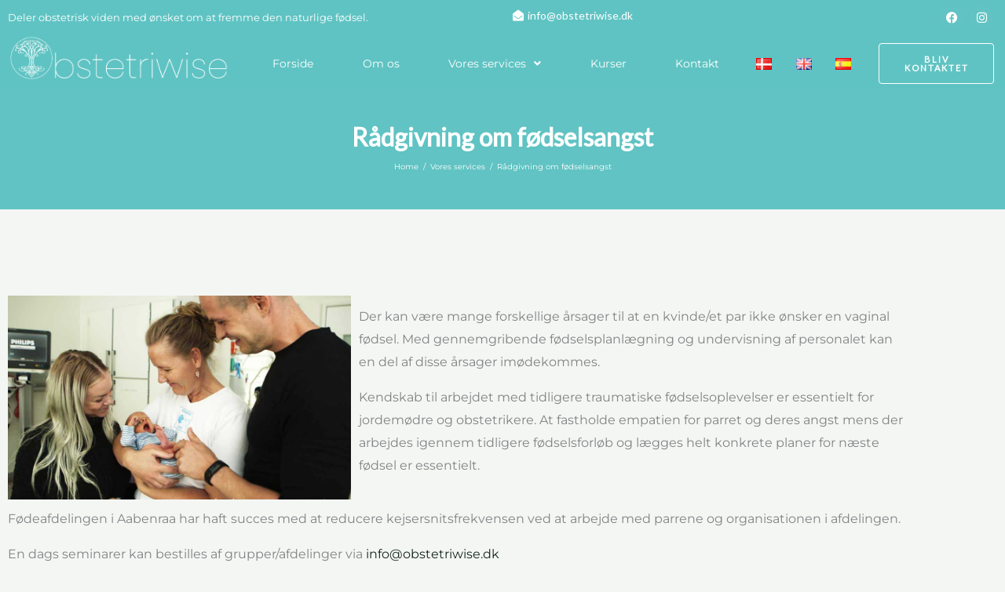

--- FILE ---
content_type: text/css; charset=UTF-8
request_url: https://obstetriwise.dk/wp-content/uploads/elementor/css/post-1455.css?ver=1768629438
body_size: 366
content:
.elementor-1455 .elementor-element.elementor-element-4713b42:not(.elementor-motion-effects-element-type-background), .elementor-1455 .elementor-element.elementor-element-4713b42 > .elementor-motion-effects-container > .elementor-motion-effects-layer{background-color:var( --e-global-color-astglobalcolor1 );}.elementor-1455 .elementor-element.elementor-element-4713b42{transition:background 0.3s, border 0.3s, border-radius 0.3s, box-shadow 0.3s;padding:30px 0px 30px 0px;}.elementor-1455 .elementor-element.elementor-element-4713b42 > .elementor-background-overlay{transition:background 0.3s, border-radius 0.3s, opacity 0.3s;}.elementor-1455 .elementor-element.elementor-element-aeef740 .hfe-page-title-wrapper{text-align:center;}.elementor-1455 .elementor-element.elementor-element-aeef740 .elementor-heading-title, .elementor-1455 .elementor-element.elementor-element-aeef740 .hfe-page-title a{font-size:32px;font-weight:800;color:#FFFFFF;}.elementor-1455 .elementor-element.elementor-element-aeef740 .hfe-page-title-icon i{color:#FFFFFF;}.elementor-1455 .elementor-element.elementor-element-aeef740 .hfe-page-title-icon svg{fill:#FFFFFF;}.elementor-1455 .elementor-element.elementor-element-6e48fa7 > .elementor-widget-container{margin:0% 0% 0% 0%;padding:0% 0% 0% 0%;}.elementor-1455 .elementor-element.elementor-element-6e48fa7 li{font-size:10px;}.elementor-1455 .elementor-element.elementor-element-6e48fa7 li::after{content:"/";}.elementor-1455 .elementor-element.elementor-element-675658b:not(.elementor-motion-effects-element-type-background), .elementor-1455 .elementor-element.elementor-element-675658b > .elementor-motion-effects-container > .elementor-motion-effects-layer{background-color:#F4F6F3;}.elementor-1455 .elementor-element.elementor-element-675658b{transition:background 0.3s, border 0.3s, border-radius 0.3s, box-shadow 0.3s;padding:100px 0px 100px 0px;}.elementor-1455 .elementor-element.elementor-element-675658b > .elementor-background-overlay{transition:background 0.3s, border-radius 0.3s, opacity 0.3s;}.elementor-1455 .elementor-element.elementor-element-09509c9 img{width:100%;height:260px;object-fit:cover;object-position:center center;}.elementor-bc-flex-widget .elementor-1455 .elementor-element.elementor-element-bd2973f.elementor-column .elementor-widget-wrap{align-items:center;}.elementor-1455 .elementor-element.elementor-element-bd2973f.elementor-column.elementor-element[data-element_type="column"] > .elementor-widget-wrap.elementor-element-populated{align-content:center;align-items:center;}.elementor-1455 .elementor-element.elementor-element-bd2973f > .elementor-element-populated{border-style:solid;border-width:0px 0px 0px 0px;border-color:var( --e-global-color-astglobalcolor1 );padding:0px 39px 0px 0px;}.elementor-1455 .elementor-element.elementor-element-f66e71d > .elementor-widget-container{padding:0px 0px 0px 0px;}.elementor-1455 .elementor-element.elementor-element-f66e71d{font-family:"Montserrat", Sans-serif;font-size:16px;}.elementor-1455 .elementor-element.elementor-element-b3035e1{margin-top:-110px;margin-bottom:0px;}.elementor-1455 .elementor-element.elementor-element-e866d4b > .elementor-widget-container{padding:0px 0px 0px 0px;}.elementor-1455 .elementor-element.elementor-element-e866d4b{font-family:"Montserrat", Sans-serif;font-size:16px;}@media(max-width:767px){.elementor-1455 .elementor-element.elementor-element-bd2973f > .elementor-element-populated{padding:0px 20px 0px 20px;}.elementor-1455 .elementor-element.elementor-element-f66e71d{text-align:center;}.elementor-1455 .elementor-element.elementor-element-e866d4b{text-align:center;}}@media(min-width:768px){.elementor-1455 .elementor-element.elementor-element-b3edf20{width:38.083%;}.elementor-1455 .elementor-element.elementor-element-bd2973f{width:61.917%;}}

--- FILE ---
content_type: text/css; charset=UTF-8
request_url: https://obstetriwise.dk/wp-content/uploads/elementor/css/post-1685.css?ver=1768627664
body_size: 835
content:
.elementor-1685 .elementor-element.elementor-element-15be4226:not(.elementor-motion-effects-element-type-background), .elementor-1685 .elementor-element.elementor-element-15be4226 > .elementor-motion-effects-container > .elementor-motion-effects-layer{background-color:#60C3C3;}.elementor-1685 .elementor-element.elementor-element-15be4226 > .elementor-container{max-width:1600px;}.elementor-1685 .elementor-element.elementor-element-15be4226{transition:background 0.3s, border 0.3s, border-radius 0.3s, box-shadow 0.3s;margin-top:-10px;margin-bottom:-15px;padding:7px 0px 0px 0px;}.elementor-1685 .elementor-element.elementor-element-15be4226 > .elementor-background-overlay{transition:background 0.3s, border-radius 0.3s, opacity 0.3s;}.elementor-bc-flex-widget .elementor-1685 .elementor-element.elementor-element-e6e7083.elementor-column .elementor-widget-wrap{align-items:center;}.elementor-1685 .elementor-element.elementor-element-e6e7083.elementor-column.elementor-element[data-element_type="column"] > .elementor-widget-wrap.elementor-element-populated{align-content:center;align-items:center;}.elementor-1685 .elementor-element.elementor-element-3e2315ca .elementor-heading-title{font-size:14px;color:var( --e-global-color-astglobalcolor5 );}.elementor-1685 .elementor-element.elementor-element-b2d1875 .elementor-icon-list-icon i{color:var( --e-global-color-astglobalcolor5 );transition:color 0.3s;}.elementor-1685 .elementor-element.elementor-element-b2d1875 .elementor-icon-list-icon svg{fill:var( --e-global-color-astglobalcolor5 );transition:fill 0.3s;}.elementor-1685 .elementor-element.elementor-element-b2d1875{--e-icon-list-icon-size:14px;--icon-vertical-offset:0px;}.elementor-1685 .elementor-element.elementor-element-b2d1875 .elementor-icon-list-item > .elementor-icon-list-text, .elementor-1685 .elementor-element.elementor-element-b2d1875 .elementor-icon-list-item > a{font-size:14px;}.elementor-1685 .elementor-element.elementor-element-b2d1875 .elementor-icon-list-text{color:var( --e-global-color-astglobalcolor5 );transition:color 0.3s;}.elementor-1685 .elementor-element.elementor-element-05a6d53{--grid-template-columns:repeat(0, auto);--icon-size:15px;--grid-column-gap:5px;--grid-row-gap:0px;}.elementor-1685 .elementor-element.elementor-element-05a6d53 .elementor-widget-container{text-align:right;}.elementor-1685 .elementor-element.elementor-element-05a6d53 > .elementor-widget-container{margin:0px 0px 0px 0px;}.elementor-1685 .elementor-element.elementor-element-05a6d53 .elementor-social-icon{background-color:var( --e-global-color-a943040 );}.elementor-1685 .elementor-element.elementor-element-05a6d53 .elementor-social-icon i{color:var( --e-global-color-astglobalcolor5 );}.elementor-1685 .elementor-element.elementor-element-05a6d53 .elementor-social-icon svg{fill:var( --e-global-color-astglobalcolor5 );}.elementor-1685 .elementor-element.elementor-element-2a7e037c:not(.elementor-motion-effects-element-type-background), .elementor-1685 .elementor-element.elementor-element-2a7e037c > .elementor-motion-effects-container > .elementor-motion-effects-layer{background-color:#60C3C3;}.elementor-1685 .elementor-element.elementor-element-2a7e037c > .elementor-container{max-width:1600px;}.elementor-1685 .elementor-element.elementor-element-2a7e037c{transition:background 0.3s, border 0.3s, border-radius 0.3s, box-shadow 0.3s;}.elementor-1685 .elementor-element.elementor-element-2a7e037c > .elementor-background-overlay{transition:background 0.3s, border-radius 0.3s, opacity 0.3s;}.elementor-1685 .elementor-element.elementor-element-7c6370b{text-align:start;}.elementor-bc-flex-widget .elementor-1685 .elementor-element.elementor-element-30da2c37.elementor-column .elementor-widget-wrap{align-items:flex-end;}.elementor-1685 .elementor-element.elementor-element-30da2c37.elementor-column.elementor-element[data-element_type="column"] > .elementor-widget-wrap.elementor-element-populated{align-content:flex-end;align-items:flex-end;}.elementor-1685 .elementor-element.elementor-element-5990acd .menu-item a.uael-menu-item,.elementor-1685 .elementor-element.elementor-element-5990acd .menu-item a.uael-sub-menu-item{padding-left:15px;padding-right:15px;}.elementor-1685 .elementor-element.elementor-element-5990acd .menu-item a.uael-menu-item, .elementor-1685 .elementor-element.elementor-element-5990acd .menu-item a.uael-sub-menu-item{padding-top:15px;padding-bottom:15px;}.elementor-1685 .elementor-element.elementor-element-5990acd ul.sub-menu{width:320px;}.elementor-1685 .elementor-element.elementor-element-5990acd .sub-menu li a.uael-sub-menu-item,
						.elementor-1685 .elementor-element.elementor-element-5990acd nav.uael-dropdown li a.uael-menu-item,
						.elementor-1685 .elementor-element.elementor-element-5990acd nav.uael-dropdown li a.uael-sub-menu-item,
						.elementor-1685 .elementor-element.elementor-element-5990acd nav.uael-dropdown-expandible li a.uael-menu-item,
						.elementor-1685 .elementor-element.elementor-element-5990acd nav.uael-dropdown-expandible li a.uael-sub-menu-item{padding-left:15px;padding-right:15px;}.elementor-1685 .elementor-element.elementor-element-5990acd .sub-menu a.uael-sub-menu-item,
						 .elementor-1685 .elementor-element.elementor-element-5990acd nav.uael-dropdown li a.uael-menu-item,
						 .elementor-1685 .elementor-element.elementor-element-5990acd nav.uael-dropdown li a.uael-sub-menu-item,
						 .elementor-1685 .elementor-element.elementor-element-5990acd nav.uael-dropdown-expandible li a.uael-menu-item,
						 .elementor-1685 .elementor-element.elementor-element-5990acd nav.uael-dropdown-expandible li a.uael-sub-menu-item{padding-top:15px;padding-bottom:15px;}.elementor-1685 .elementor-element.elementor-element-5990acd .uael-nav-menu__toggle{text-align:center;}.elementor-1685 .elementor-element.elementor-element-5990acd .menu-item a.uael-menu-item:not(.elementor-button), .elementor-1685 .elementor-element.elementor-element-5990acd .sub-menu a.uael-sub-menu-item{color:var( --e-global-color-astglobalcolor5 );}.elementor-1685 .elementor-element.elementor-element-5990acd .sub-menu a.uael-sub-menu-item,
								.elementor-1685 .elementor-element.elementor-element-5990acd .elementor-menu-toggle,
								.elementor-1685 .elementor-element.elementor-element-5990acd nav.uael-dropdown li a.uael-menu-item:not(.elementor-button),
								.elementor-1685 .elementor-element.elementor-element-5990acd nav.uael-dropdown li a.uael-sub-menu-item:not(.elementor-button),
								.elementor-1685 .elementor-element.elementor-element-5990acd nav.uael-dropdown-expandible li a.uael-menu-item,
								.elementor-1685 .elementor-element.elementor-element-5990acd nav.uael-dropdown-expandible li a.uael-sub-menu-item{color:var( --e-global-color-astglobalcolor1 );}.elementor-1685 .elementor-element.elementor-element-5990acd .sub-menu,
								.elementor-1685 .elementor-element.elementor-element-5990acd nav.uael-dropdown,
								.elementor-1685 .elementor-element.elementor-element-5990acd .uael-nav-menu nav.uael-dropdown-expandible,
								.elementor-1685 .elementor-element.elementor-element-5990acd .uael-nav-menu nav.uael-dropdown-expandible .menu-item a.uael-menu-item,
								.elementor-1685 .elementor-element.elementor-element-5990acd .uael-nav-menu nav.uael-dropdown-expandible .menu-item .sub-menu,
								.elementor-1685 .elementor-element.elementor-element-5990acd nav.uael-dropdown .menu-item a.uael-menu-item,
								.elementor-1685 .elementor-element.elementor-element-5990acd nav.uael-dropdown .menu-item a.uael-sub-menu-item{background-color:#fff;}.elementor-1685 .elementor-element.elementor-element-5990acd .sub-menu li.menu-item:not(:last-child),
						.elementor-1685 .elementor-element.elementor-element-5990acd nav.uael-dropdown li.menu-item:not(:last-child),
						.elementor-1685 .elementor-element.elementor-element-5990acd nav.uael-dropdown-expandible li.menu-item:not(:last-child){border-bottom-style:solid;border-bottom-color:#c4c4c4;border-bottom-width:1px;}.elementor-1685 .elementor-element.elementor-element-5990acd div.uael-nav-menu-icon{color:var( --e-global-color-astglobalcolor5 );}.elementor-1685 .elementor-element.elementor-element-5990acd div.uael-nav-menu-icon svg{fill:var( --e-global-color-astglobalcolor5 );}.elementor-bc-flex-widget .elementor-1685 .elementor-element.elementor-element-07b452b.elementor-column .elementor-widget-wrap{align-items:center;}.elementor-1685 .elementor-element.elementor-element-07b452b.elementor-column.elementor-element[data-element_type="column"] > .elementor-widget-wrap.elementor-element-populated{align-content:center;align-items:center;}.elementor-1685 .elementor-element.elementor-element-07b452b > .elementor-element-populated{padding:0px 10px 0px 10px;}.elementor-1685 .elementor-element.elementor-element-51bb432c > .elementor-widget-container{margin:15px 0px 0px 0px;}.elementor-1685 .elementor-element.elementor-element-51bb432c .elementor-button{font-size:11px;}@media(min-width:768px){.elementor-1685 .elementor-element.elementor-element-e6e7083{width:49.973%;}.elementor-1685 .elementor-element.elementor-element-5bc179f{width:40.08%;}.elementor-1685 .elementor-element.elementor-element-66345fd5{width:9.561%;}.elementor-1685 .elementor-element.elementor-element-5d547cff{width:23.883%;}.elementor-1685 .elementor-element.elementor-element-30da2c37{width:62.791%;}.elementor-1685 .elementor-element.elementor-element-07b452b{width:12.992%;}}@media(max-width:767px){.elementor-1685 .elementor-element.elementor-element-15be4226{margin-top:0px;margin-bottom:0px;padding:0px 0px 0px 0px;}.elementor-1685 .elementor-element.elementor-element-3e2315ca{text-align:center;}.elementor-1685 .elementor-element.elementor-element-3e2315ca .elementor-heading-title{font-size:9px;}.elementor-1685 .elementor-element.elementor-element-5bc179f{width:60%;}.elementor-1685 .elementor-element.elementor-element-66345fd5{width:40%;}.elementor-1685 .elementor-element.elementor-element-2a7e037c{margin-top:-17px;margin-bottom:0px;}.elementor-1685 .elementor-element.elementor-element-5d547cff{width:80%;}.elementor-1685 .elementor-element.elementor-element-30da2c37{width:20%;}.elementor-bc-flex-widget .elementor-1685 .elementor-element.elementor-element-30da2c37.elementor-column .elementor-widget-wrap{align-items:flex-end;}.elementor-1685 .elementor-element.elementor-element-30da2c37.elementor-column.elementor-element[data-element_type="column"] > .elementor-widget-wrap.elementor-element-populated{align-content:flex-end;align-items:flex-end;}.elementor-1685 .elementor-element.elementor-element-5990acd > .elementor-widget-container{padding:14px 0px 0px 0px;}.elementor-1685 .elementor-element.elementor-element-51bb432c > .elementor-widget-container{margin:0px 0px 5px 0px;}.elementor-1685 .elementor-element.elementor-element-51bb432c .elementor-button{font-size:10px;padding:10px 5px 10px 5px;}}

--- FILE ---
content_type: text/css; charset=UTF-8
request_url: https://obstetriwise.dk/wp-content/uploads/elementor/css/post-1968.css?ver=1768627665
body_size: 757
content:
.elementor-1968 .elementor-element.elementor-element-822feef{margin-top:30px;margin-bottom:30px;}.elementor-1968 .elementor-element.elementor-element-ef66429 > .elementor-element-populated{padding:24px 20px 0px 20px;}.elementor-1968 .elementor-element.elementor-element-decfa31{font-size:16px;}.elementor-1968 .elementor-element.elementor-element-19a9f51 > .elementor-element-populated{padding:45px 1px 1px 16px;}.elementor-1968 .elementor-element.elementor-element-46929df .elementor-heading-title{font-family:"Montserrat", Sans-serif;font-size:18px;font-weight:500;}.elementor-1968 .elementor-element.elementor-element-df2ce85 .menu-item a.uael-menu-item,.elementor-1968 .elementor-element.elementor-element-df2ce85 .menu-item a.uael-sub-menu-item{padding-left:14px;padding-right:14px;}.elementor-1968 .elementor-element.elementor-element-df2ce85 .menu-item a.uael-menu-item, .elementor-1968 .elementor-element.elementor-element-df2ce85 .menu-item a.uael-sub-menu-item{padding-top:9px;padding-bottom:9px;}.elementor-1968 .elementor-element.elementor-element-df2ce85 .sub-menu li a.uael-sub-menu-item,
						.elementor-1968 .elementor-element.elementor-element-df2ce85 nav.uael-dropdown li a.uael-menu-item,
						.elementor-1968 .elementor-element.elementor-element-df2ce85 nav.uael-dropdown li a.uael-sub-menu-item,
						.elementor-1968 .elementor-element.elementor-element-df2ce85 nav.uael-dropdown-expandible li a.uael-menu-item,
						.elementor-1968 .elementor-element.elementor-element-df2ce85 nav.uael-dropdown-expandible li a.uael-sub-menu-item{padding-left:15px;padding-right:15px;}.elementor-1968 .elementor-element.elementor-element-df2ce85 .sub-menu a.uael-sub-menu-item,
						 .elementor-1968 .elementor-element.elementor-element-df2ce85 nav.uael-dropdown li a.uael-menu-item,
						 .elementor-1968 .elementor-element.elementor-element-df2ce85 nav.uael-dropdown li a.uael-sub-menu-item,
						 .elementor-1968 .elementor-element.elementor-element-df2ce85 nav.uael-dropdown-expandible li a.uael-menu-item,
						 .elementor-1968 .elementor-element.elementor-element-df2ce85 nav.uael-dropdown-expandible li a.uael-sub-menu-item{padding-top:15px;padding-bottom:15px;}.elementor-1968 .elementor-element.elementor-element-df2ce85 .menu-item a.uael-menu-item{font-size:16px;}.elementor-1968 .elementor-element.elementor-element-df2ce85 .sub-menu,
								.elementor-1968 .elementor-element.elementor-element-df2ce85 nav.uael-dropdown,
								.elementor-1968 .elementor-element.elementor-element-df2ce85 .uael-nav-menu nav.uael-dropdown-expandible,
								.elementor-1968 .elementor-element.elementor-element-df2ce85 .uael-nav-menu nav.uael-dropdown-expandible .menu-item a.uael-menu-item,
								.elementor-1968 .elementor-element.elementor-element-df2ce85 .uael-nav-menu nav.uael-dropdown-expandible .menu-item .sub-menu,
								.elementor-1968 .elementor-element.elementor-element-df2ce85 nav.uael-dropdown .menu-item a.uael-menu-item,
								.elementor-1968 .elementor-element.elementor-element-df2ce85 nav.uael-dropdown .menu-item a.uael-sub-menu-item{background-color:#fff;}.elementor-1968 .elementor-element.elementor-element-df2ce85 .sub-menu li.menu-item:not(:last-child),
						.elementor-1968 .elementor-element.elementor-element-df2ce85 nav.uael-dropdown li.menu-item:not(:last-child),
						.elementor-1968 .elementor-element.elementor-element-df2ce85 nav.uael-dropdown-expandible li.menu-item:not(:last-child){border-bottom-style:solid;border-bottom-color:#c4c4c4;border-bottom-width:1px;}.elementor-1968 .elementor-element.elementor-element-874923c .menu-item a.uael-menu-item,.elementor-1968 .elementor-element.elementor-element-874923c .menu-item a.uael-sub-menu-item{padding-left:14px;padding-right:14px;}.elementor-1968 .elementor-element.elementor-element-874923c .menu-item a.uael-menu-item, .elementor-1968 .elementor-element.elementor-element-874923c .menu-item a.uael-sub-menu-item{padding-top:9px;padding-bottom:9px;}.elementor-1968 .elementor-element.elementor-element-874923c .sub-menu li a.uael-sub-menu-item,
						.elementor-1968 .elementor-element.elementor-element-874923c nav.uael-dropdown li a.uael-menu-item,
						.elementor-1968 .elementor-element.elementor-element-874923c nav.uael-dropdown li a.uael-sub-menu-item,
						.elementor-1968 .elementor-element.elementor-element-874923c nav.uael-dropdown-expandible li a.uael-menu-item,
						.elementor-1968 .elementor-element.elementor-element-874923c nav.uael-dropdown-expandible li a.uael-sub-menu-item{padding-left:15px;padding-right:15px;}.elementor-1968 .elementor-element.elementor-element-874923c .sub-menu a.uael-sub-menu-item,
						 .elementor-1968 .elementor-element.elementor-element-874923c nav.uael-dropdown li a.uael-menu-item,
						 .elementor-1968 .elementor-element.elementor-element-874923c nav.uael-dropdown li a.uael-sub-menu-item,
						 .elementor-1968 .elementor-element.elementor-element-874923c nav.uael-dropdown-expandible li a.uael-menu-item,
						 .elementor-1968 .elementor-element.elementor-element-874923c nav.uael-dropdown-expandible li a.uael-sub-menu-item{padding-top:15px;padding-bottom:15px;}.elementor-1968 .elementor-element.elementor-element-874923c .menu-item a.uael-menu-item{font-size:16px;}.elementor-1968 .elementor-element.elementor-element-874923c .sub-menu,
								.elementor-1968 .elementor-element.elementor-element-874923c nav.uael-dropdown,
								.elementor-1968 .elementor-element.elementor-element-874923c .uael-nav-menu nav.uael-dropdown-expandible,
								.elementor-1968 .elementor-element.elementor-element-874923c .uael-nav-menu nav.uael-dropdown-expandible .menu-item a.uael-menu-item,
								.elementor-1968 .elementor-element.elementor-element-874923c .uael-nav-menu nav.uael-dropdown-expandible .menu-item .sub-menu,
								.elementor-1968 .elementor-element.elementor-element-874923c nav.uael-dropdown .menu-item a.uael-menu-item,
								.elementor-1968 .elementor-element.elementor-element-874923c nav.uael-dropdown .menu-item a.uael-sub-menu-item{background-color:#fff;}.elementor-1968 .elementor-element.elementor-element-874923c .sub-menu li.menu-item:not(:last-child),
						.elementor-1968 .elementor-element.elementor-element-874923c nav.uael-dropdown li.menu-item:not(:last-child),
						.elementor-1968 .elementor-element.elementor-element-874923c nav.uael-dropdown-expandible li.menu-item:not(:last-child){border-bottom-style:solid;border-bottom-color:#c4c4c4;border-bottom-width:1px;}.elementor-1968 .elementor-element.elementor-element-e7ca602 > .elementor-element-populated{padding:45px 1px 1px 16px;}.elementor-1968 .elementor-element.elementor-element-782ecba .elementor-heading-title{font-family:"Montserrat", Sans-serif;font-size:18px;font-weight:500;}.elementor-1968 .elementor-element.elementor-element-a3153c7 .menu-item a.uael-menu-item,.elementor-1968 .elementor-element.elementor-element-a3153c7 .menu-item a.uael-sub-menu-item{padding-left:14px;padding-right:14px;}.elementor-1968 .elementor-element.elementor-element-a3153c7 .menu-item a.uael-menu-item, .elementor-1968 .elementor-element.elementor-element-a3153c7 .menu-item a.uael-sub-menu-item{padding-top:9px;padding-bottom:9px;}.elementor-1968 .elementor-element.elementor-element-a3153c7 .sub-menu li a.uael-sub-menu-item,
						.elementor-1968 .elementor-element.elementor-element-a3153c7 nav.uael-dropdown li a.uael-menu-item,
						.elementor-1968 .elementor-element.elementor-element-a3153c7 nav.uael-dropdown li a.uael-sub-menu-item,
						.elementor-1968 .elementor-element.elementor-element-a3153c7 nav.uael-dropdown-expandible li a.uael-menu-item,
						.elementor-1968 .elementor-element.elementor-element-a3153c7 nav.uael-dropdown-expandible li a.uael-sub-menu-item{padding-left:15px;padding-right:15px;}.elementor-1968 .elementor-element.elementor-element-a3153c7 .sub-menu a.uael-sub-menu-item,
						 .elementor-1968 .elementor-element.elementor-element-a3153c7 nav.uael-dropdown li a.uael-menu-item,
						 .elementor-1968 .elementor-element.elementor-element-a3153c7 nav.uael-dropdown li a.uael-sub-menu-item,
						 .elementor-1968 .elementor-element.elementor-element-a3153c7 nav.uael-dropdown-expandible li a.uael-menu-item,
						 .elementor-1968 .elementor-element.elementor-element-a3153c7 nav.uael-dropdown-expandible li a.uael-sub-menu-item{padding-top:15px;padding-bottom:15px;}.elementor-1968 .elementor-element.elementor-element-a3153c7 .menu-item a.uael-menu-item{font-size:16px;}.elementor-1968 .elementor-element.elementor-element-a3153c7 .sub-menu,
								.elementor-1968 .elementor-element.elementor-element-a3153c7 nav.uael-dropdown,
								.elementor-1968 .elementor-element.elementor-element-a3153c7 .uael-nav-menu nav.uael-dropdown-expandible,
								.elementor-1968 .elementor-element.elementor-element-a3153c7 .uael-nav-menu nav.uael-dropdown-expandible .menu-item a.uael-menu-item,
								.elementor-1968 .elementor-element.elementor-element-a3153c7 .uael-nav-menu nav.uael-dropdown-expandible .menu-item .sub-menu,
								.elementor-1968 .elementor-element.elementor-element-a3153c7 nav.uael-dropdown .menu-item a.uael-menu-item,
								.elementor-1968 .elementor-element.elementor-element-a3153c7 nav.uael-dropdown .menu-item a.uael-sub-menu-item{background-color:#fff;}.elementor-1968 .elementor-element.elementor-element-a3153c7 .sub-menu li.menu-item:not(:last-child),
						.elementor-1968 .elementor-element.elementor-element-a3153c7 nav.uael-dropdown li.menu-item:not(:last-child),
						.elementor-1968 .elementor-element.elementor-element-a3153c7 nav.uael-dropdown-expandible li.menu-item:not(:last-child){border-bottom-style:solid;border-bottom-color:#c4c4c4;border-bottom-width:1px;}.elementor-1968 .elementor-element.elementor-element-2a64fd2 .menu-item a.uael-menu-item,.elementor-1968 .elementor-element.elementor-element-2a64fd2 .menu-item a.uael-sub-menu-item{padding-left:14px;padding-right:14px;}.elementor-1968 .elementor-element.elementor-element-2a64fd2 .menu-item a.uael-menu-item, .elementor-1968 .elementor-element.elementor-element-2a64fd2 .menu-item a.uael-sub-menu-item{padding-top:9px;padding-bottom:9px;}.elementor-1968 .elementor-element.elementor-element-2a64fd2 .sub-menu li a.uael-sub-menu-item,
						.elementor-1968 .elementor-element.elementor-element-2a64fd2 nav.uael-dropdown li a.uael-menu-item,
						.elementor-1968 .elementor-element.elementor-element-2a64fd2 nav.uael-dropdown li a.uael-sub-menu-item,
						.elementor-1968 .elementor-element.elementor-element-2a64fd2 nav.uael-dropdown-expandible li a.uael-menu-item,
						.elementor-1968 .elementor-element.elementor-element-2a64fd2 nav.uael-dropdown-expandible li a.uael-sub-menu-item{padding-left:15px;padding-right:15px;}.elementor-1968 .elementor-element.elementor-element-2a64fd2 .sub-menu a.uael-sub-menu-item,
						 .elementor-1968 .elementor-element.elementor-element-2a64fd2 nav.uael-dropdown li a.uael-menu-item,
						 .elementor-1968 .elementor-element.elementor-element-2a64fd2 nav.uael-dropdown li a.uael-sub-menu-item,
						 .elementor-1968 .elementor-element.elementor-element-2a64fd2 nav.uael-dropdown-expandible li a.uael-menu-item,
						 .elementor-1968 .elementor-element.elementor-element-2a64fd2 nav.uael-dropdown-expandible li a.uael-sub-menu-item{padding-top:15px;padding-bottom:15px;}.elementor-1968 .elementor-element.elementor-element-2a64fd2 .menu-item a.uael-menu-item{font-size:16px;}.elementor-1968 .elementor-element.elementor-element-2a64fd2 .sub-menu,
								.elementor-1968 .elementor-element.elementor-element-2a64fd2 nav.uael-dropdown,
								.elementor-1968 .elementor-element.elementor-element-2a64fd2 .uael-nav-menu nav.uael-dropdown-expandible,
								.elementor-1968 .elementor-element.elementor-element-2a64fd2 .uael-nav-menu nav.uael-dropdown-expandible .menu-item a.uael-menu-item,
								.elementor-1968 .elementor-element.elementor-element-2a64fd2 .uael-nav-menu nav.uael-dropdown-expandible .menu-item .sub-menu,
								.elementor-1968 .elementor-element.elementor-element-2a64fd2 nav.uael-dropdown .menu-item a.uael-menu-item,
								.elementor-1968 .elementor-element.elementor-element-2a64fd2 nav.uael-dropdown .menu-item a.uael-sub-menu-item{background-color:#fff;}.elementor-1968 .elementor-element.elementor-element-2a64fd2 .sub-menu li.menu-item:not(:last-child),
						.elementor-1968 .elementor-element.elementor-element-2a64fd2 nav.uael-dropdown li.menu-item:not(:last-child),
						.elementor-1968 .elementor-element.elementor-element-2a64fd2 nav.uael-dropdown-expandible li.menu-item:not(:last-child){border-bottom-style:solid;border-bottom-color:#c4c4c4;border-bottom-width:1px;}.elementor-1968 .elementor-element.elementor-element-ecc0586 > .elementor-element-populated{padding:45px 1px 1px 16px;}.elementor-1968 .elementor-element.elementor-element-818dd9f .elementor-heading-title{font-family:"Montserrat", Sans-serif;font-size:18px;font-weight:500;}.elementor-1968 .elementor-element.elementor-element-8292182{--grid-template-columns:repeat(0, auto);--icon-size:12px;--grid-column-gap:5px;--grid-row-gap:0px;}.elementor-1968 .elementor-element.elementor-element-8292182 .elementor-widget-container{text-align:left;}.elementor-bc-flex-widget .elementor-1968 .elementor-element.elementor-element-a9580e1.elementor-column .elementor-widget-wrap{align-items:center;}.elementor-1968 .elementor-element.elementor-element-a9580e1.elementor-column.elementor-element[data-element_type="column"] > .elementor-widget-wrap.elementor-element-populated{align-content:center;align-items:center;}.elementor-1968 .elementor-element.elementor-element-7c0005d{text-align:end;}@media(max-width:1024px){.elementor-1968 .elementor-element.elementor-element-decfa31{font-size:10px;}.elementor-1968 .elementor-element.elementor-element-df2ce85 .menu-item a.uael-menu-item{font-size:10px;}.elementor-1968 .elementor-element.elementor-element-874923c .menu-item a.uael-menu-item{font-size:10px;}.elementor-1968 .elementor-element.elementor-element-a3153c7 .menu-item a.uael-menu-item{font-size:10px;}.elementor-1968 .elementor-element.elementor-element-2a64fd2 .menu-item a.uael-menu-item{font-size:10px;}.elementor-1968 .elementor-element.elementor-element-61d1221{font-size:10px;}.elementor-1968 .elementor-element.elementor-element-0998e54{font-size:10px;}.elementor-1968 .elementor-element.elementor-element-7c0005d{font-size:10px;}}@media(min-width:768px){.elementor-1968 .elementor-element.elementor-element-ef66429{width:27.167%;}.elementor-1968 .elementor-element.elementor-element-19a9f51{width:27.749%;}.elementor-1968 .elementor-element.elementor-element-e7ca602{width:20.063%;}}@media(max-width:767px){.elementor-1968 .elementor-element.elementor-element-decfa31{text-align:center;font-size:13px;}.elementor-1968 .elementor-element.elementor-element-46929df{text-align:center;}.elementor-1968 .elementor-element.elementor-element-df2ce85 .menu-item a.uael-menu-item{font-size:13px;}.elementor-1968 .elementor-element.elementor-element-874923c .menu-item a.uael-menu-item{font-size:13px;}.elementor-1968 .elementor-element.elementor-element-782ecba{text-align:center;}.elementor-1968 .elementor-element.elementor-element-a3153c7 .menu-item a.uael-menu-item{font-size:13px;}.elementor-1968 .elementor-element.elementor-element-2a64fd2 .menu-item a.uael-menu-item{font-size:13px;}.elementor-1968 .elementor-element.elementor-element-818dd9f{text-align:center;}.elementor-1968 .elementor-element.elementor-element-61d1221{text-align:center;font-size:13px;}.elementor-1968 .elementor-element.elementor-element-8292182 .elementor-widget-container{text-align:center;}.elementor-1968 .elementor-element.elementor-element-0998e54{text-align:center;font-size:13px;}.elementor-1968 .elementor-element.elementor-element-7c0005d{text-align:center;}}